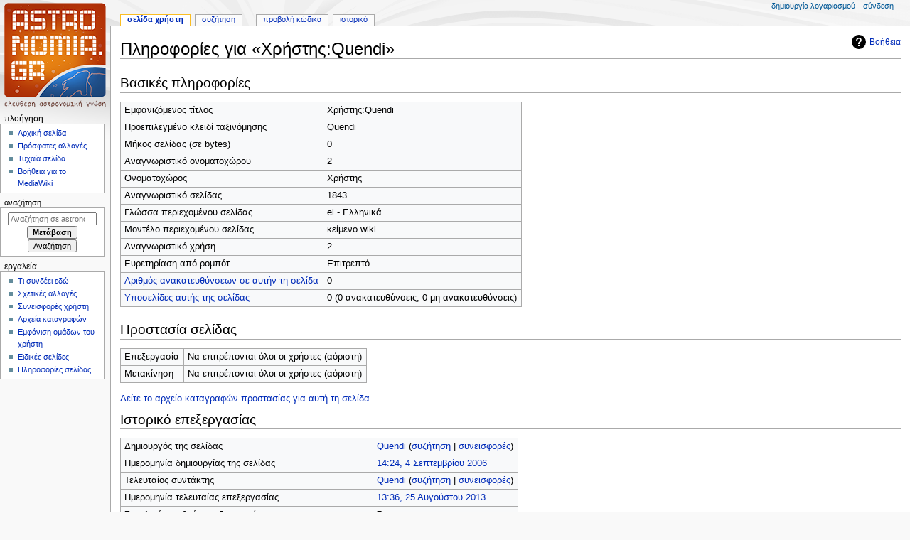

--- FILE ---
content_type: text/html; charset=UTF-8
request_url: https://www.astronomia.gr/wiki/index.php?title=%CE%A7%CF%81%CE%AE%CF%83%CF%84%CE%B7%CF%82:Quendi&action=info
body_size: 22353
content:
<!DOCTYPE html>
<html class="client-nojs" lang="el" dir="ltr">
<head>
<meta charset="UTF-8">
<title>Πληροφορίες για «Χρήστης:Quendi» - astronomia.gr</title>
<script>document.documentElement.className="client-js";RLCONF={"wgBreakFrames":true,"wgSeparatorTransformTable":[",\t.",".\t,"],"wgDigitTransformTable":["",""],"wgDefaultDateFormat":"dmy","wgMonthNames":["","Ιανουάριος","Φεβρουάριος","Μάρτιος","Απρίλιος","Μάιος","Ιούνιος","Ιούλιος","Αύγουστος","Σεπτέμβριος","Οκτώβριος","Νοέμβριος","Δεκέμβριος"],"wgRequestId":"aXCv98VWUY4wIFULyFLUHwAAAGQ","wgCanonicalNamespace":"User","wgCanonicalSpecialPageName":false,"wgNamespaceNumber":2,"wgPageName":"Χρήστης:Quendi","wgTitle":"Quendi","wgCurRevisionId":7654,"wgRevisionId":0,"wgArticleId":1843,"wgIsArticle":false,"wgIsRedirect":false,"wgAction":"info","wgUserName":null,"wgUserGroups":["*"],"wgCategories":[],"wgPageViewLanguage":"el","wgPageContentLanguage":"el","wgPageContentModel":"wikitext","wgRelevantPageName":"Χρήστης:Quendi","wgRelevantArticleId":1843,"wgIsProbablyEditable":false,"wgRelevantPageIsProbablyEditable":false,"wgRestrictionEdit":[],"wgRestrictionMove":[],"wgRelevantUserName":"Quendi"};
RLSTATE={"site.styles":"ready","user.styles":"ready","user":"ready","user.options":"loading","mediawiki.interface.helpers.styles":"ready","mediawiki.action.styles":"ready","mediawiki.helplink":"ready","skins.monobook.styles":"ready"};RLPAGEMODULES=["site","mediawiki.page.ready","skins.monobook.scripts"];</script>
<script>(RLQ=window.RLQ||[]).push(function(){mw.loader.impl(function(){return["user.options@12s5i",function($,jQuery,require,module){mw.user.tokens.set({"patrolToken":"+\\","watchToken":"+\\","csrfToken":"+\\"});
}];});});</script>
<link rel="stylesheet" href="/wiki/load.php?lang=el&amp;modules=mediawiki.action.styles%7Cmediawiki.helplink%7Cmediawiki.interface.helpers.styles%7Cskins.monobook.styles&amp;only=styles&amp;skin=monobook">
<script async="" src="/wiki/load.php?lang=el&amp;modules=startup&amp;only=scripts&amp;raw=1&amp;skin=monobook"></script>
<meta name="ResourceLoaderDynamicStyles" content="">
<link rel="stylesheet" href="/wiki/load.php?lang=el&amp;modules=site.styles&amp;only=styles&amp;skin=monobook">
<meta name="generator" content="MediaWiki 1.43.6">
<meta name="robots" content="noindex,nofollow,max-image-preview:standard">
<meta name="format-detection" content="telephone=no">
<meta name="viewport" content="width=device-width, initial-scale=1.0, user-scalable=yes, minimum-scale=0.25, maximum-scale=5.0">
<link rel="search" type="application/opensearchdescription+xml" href="/wiki/rest.php/v1/search" title="astronomia.gr (el)">
<link rel="EditURI" type="application/rsd+xml" href="https://www.astronomia.gr/wiki/api.php?action=rsd">
<link rel="license" href="http://www.astronomia.gr/wiki/index.php?title=astronomia.gr:%CE%A0%CE%BD%CE%B5%CF%85%CE%BC%CE%B1%CF%84%CE%B9%CE%BA%CE%AC_%CE%94%CE%B9%CE%BA%CE%B1%CE%B9%CF%8E%CE%BC%CE%B1%CF%84%CE%B1">
<link rel="alternate" type="application/atom+xml" title="astronomia.gr ροή Atom" href="/wiki/index.php?title=%CE%95%CE%B9%CE%B4%CE%B9%CE%BA%CF%8C:%CE%A0%CF%81%CF%8C%CF%83%CF%86%CE%B1%CF%84%CE%B5%CF%82%CE%91%CE%BB%CE%BB%CE%B1%CE%B3%CE%AD%CF%82&amp;feed=atom">
</head>
<body class="mediawiki ltr sitedir-ltr mw-hide-empty-elt ns-2 ns-subject page-Χρήστης_Quendi rootpage-Χρήστης_Quendi skin-monobook action-info skin--responsive"><div id="globalWrapper">
	<div id="column-content">
		<div id="content" class="mw-body" role="main">
			<a id="top"></a>
			<div id="siteNotice"></div>
			<div class="mw-indicators">
				<div id="mw-indicator-mw-helplink" class="mw-indicator"><a href="https://www.mediawiki.org/wiki/Special:MyLanguage/Page_information" target="_blank" class="mw-helplink"><span class="mw-helplink-icon"></span>Βοήθεια</a></div>
			</div>
			<h1 id="firstHeading" class="firstHeading mw-first-heading">Πληροφορίες για «Χρήστης:Quendi»</h1>
			<div id="bodyContent" class="monobook-body">
				<div id="siteSub">Από astronomia.gr</div>
				<div id="contentSub" ><div id="mw-content-subtitle"></div></div>
				
				<div id="jump-to-nav"></div><a href="#column-one" class="mw-jump-link">Πήδηση στην πλοήγηση</a><a href="#searchInput" class="mw-jump-link">Πήδηση στην αναζήτηση</a>
				<!-- start content -->
				<div id="mw-content-text" class="mw-body-content"><h2 id="Βασικές_πληροφορίες"><span id="mw-pageinfo-header-basic"></span>Βασικές πληροφορίες</h2>
<table class="wikitable mw-page-info">
<tr id="mw-pageinfo-display-title" style="vertical-align: top;"><td>Εμφανιζόμενος τίτλος</td><td>Χρήστης:Quendi</td></tr>
<tr id="mw-pageinfo-default-sort" style="vertical-align: top;"><td>Προεπιλεγμένο κλειδί ταξινόμησης</td><td>Quendi</td></tr>
<tr id="mw-pageinfo-length" style="vertical-align: top;"><td>Μήκος σελίδας (σε bytes)</td><td>0</td></tr>
<tr id="mw-pageinfo-namespace-id" style="vertical-align: top;"><td>Αναγνωριστικό ονοματοχώρου</td><td>2</td></tr>
<tr id="mw-pageinfo-namespace" style="vertical-align: top;"><td>Ονοματοχώρος</td><td>Χρήστης</td></tr>
<tr id="mw-pageinfo-article-id" style="vertical-align: top;"><td>Αναγνωριστικό σελίδας</td><td>1843</td></tr>
<tr style="vertical-align: top;"><td>Γλώσσα περιεχομένου σελίδας</td><td>el - Ελληνικά</td></tr>
<tr id="mw-pageinfo-content-model" style="vertical-align: top;"><td>Μοντέλο περιεχομένου σελίδας</td><td>κείμενο wiki</td></tr>
<tr id="mw-pageinfo-user-id" style="vertical-align: top;"><td>Αναγνωριστικό χρήση</td><td>2</td></tr>
<tr id="mw-pageinfo-robot-policy" style="vertical-align: top;"><td>Ευρετηρίαση από ρομπότ</td><td>Επιτρεπτό</td></tr>
<tr style="vertical-align: top;"><td><a href="/wiki/index.php?title=%CE%95%CE%B9%CE%B4%CE%B9%CE%BA%CF%8C:%CE%A4%CE%B9%CE%A3%CF%85%CE%BD%CE%B4%CE%AD%CE%B5%CE%B9%CE%95%CE%B4%CF%8E/%CE%A7%CF%81%CE%AE%CF%83%CF%84%CE%B7%CF%82:Quendi&amp;hidelinks=1&amp;hidetrans=1" title="Ειδικό:ΤιΣυνδέειΕδώ/Χρήστης:Quendi">Αριθμός ανακατευθύνσεων σε αυτήν τη σελίδα</a></td><td>0</td></tr>
<tr style="vertical-align: top;"><td><a href="/wiki/index.php?title=%CE%95%CE%B9%CE%B4%CE%B9%CE%BA%CF%8C:%CE%95%CF%85%CF%81%CE%B5%CF%84%CE%AE%CF%81%CE%B9%CE%BF%CE%A0%CF%81%CE%BF%CE%B8%CE%B5%CE%BC%CE%AC%CF%84%CF%89%CE%BD/%CE%A7%CF%81%CE%AE%CF%83%CF%84%CE%B7%CF%82:Quendi/" title="Ειδικό:ΕυρετήριοΠροθεμάτων/Χρήστης:Quendi/">Υποσελίδες αυτής της σελίδας</a></td><td>0 (0 ανακατευθύνσεις, 0 μη-ανακατευθύνσεις)</td></tr>
</table>
<h2 id="Προστασία_σελίδας"><span id="mw-pageinfo-header-restrictions"></span>Προστασία σελίδας</h2>
<table class="wikitable mw-page-info">
<tr id="mw-restriction-edit" style="vertical-align: top;"><td>Επεξεργασία</td><td>Να επιτρέπονται όλοι οι χρήστες (αόριστη)</td></tr>
<tr id="mw-restriction-move" style="vertical-align: top;"><td>Μετακίνηση</td><td>Να επιτρέπονται όλοι οι χρήστες (αόριστη)</td></tr>
</table>
<a href="/wiki/index.php?title=%CE%95%CE%B9%CE%B4%CE%B9%CE%BA%CF%8C:%CE%9C%CE%B7%CF%84%CF%81%CF%8E%CE%BF&amp;type=protect&amp;page=%CE%A7%CF%81%CE%AE%CF%83%CF%84%CE%B7%CF%82%3AQuendi" title="Ειδικό:Μητρώο">Δείτε το αρχείο καταγραφών προστασίας για αυτή τη σελίδα.</a>
<h2 id="Ιστορικό_επεξεργασίας"><span id="mw-pageinfo-header-edits"></span>Ιστορικό επεξεργασίας</h2>
<table class="wikitable mw-page-info">
<tr id="mw-pageinfo-firstuser" style="vertical-align: top;"><td>Δημιουργός της σελίδας</td><td><a href="/wiki/index.php?title=%CE%A7%CF%81%CE%AE%CF%83%CF%84%CE%B7%CF%82:Quendi" class="mw-userlink" title="Χρήστης:Quendi" data-mw-revid="2919"><bdi>Quendi</bdi></a> <span class="mw-usertoollinks">(<a href="/wiki/index.php?title=%CE%A3%CF%85%CE%B6%CE%AE%CF%84%CE%B7%CF%83%CE%B7_%CF%87%CF%81%CE%AE%CF%83%CF%84%CE%B7:Quendi" class="mw-usertoollinks-talk" title="Συζήτηση χρήστη:Quendi">συζήτηση</a> | <a href="/wiki/index.php?title=%CE%95%CE%B9%CE%B4%CE%B9%CE%BA%CF%8C:%CE%A3%CF%85%CE%BD%CE%B5%CE%B9%CF%83%CF%86%CE%BF%CF%81%CE%AD%CF%82/Quendi" class="mw-usertoollinks-contribs" title="Ειδικό:Συνεισφορές/Quendi">συνεισφορές</a>)</span></td></tr>
<tr id="mw-pageinfo-firsttime" style="vertical-align: top;"><td>Ημερομηνία δημιουργίας της σελίδας</td><td><a href="/wiki/index.php?title=%CE%A7%CF%81%CE%AE%CF%83%CF%84%CE%B7%CF%82:Quendi&amp;oldid=2919" title="Χρήστης:Quendi">14:24, 4 Σεπτεμβρίου 2006</a></td></tr>
<tr id="mw-pageinfo-lastuser" style="vertical-align: top;"><td>Τελευταίος συντάκτης</td><td><a href="/wiki/index.php?title=%CE%A7%CF%81%CE%AE%CF%83%CF%84%CE%B7%CF%82:Quendi" class="mw-userlink" title="Χρήστης:Quendi" data-mw-revid="7654"><bdi>Quendi</bdi></a> <span class="mw-usertoollinks">(<a href="/wiki/index.php?title=%CE%A3%CF%85%CE%B6%CE%AE%CF%84%CE%B7%CF%83%CE%B7_%CF%87%CF%81%CE%AE%CF%83%CF%84%CE%B7:Quendi" class="mw-usertoollinks-talk" title="Συζήτηση χρήστη:Quendi">συζήτηση</a> | <a href="/wiki/index.php?title=%CE%95%CE%B9%CE%B4%CE%B9%CE%BA%CF%8C:%CE%A3%CF%85%CE%BD%CE%B5%CE%B9%CF%83%CF%86%CE%BF%CF%81%CE%AD%CF%82/Quendi" class="mw-usertoollinks-contribs" title="Ειδικό:Συνεισφορές/Quendi">συνεισφορές</a>)</span></td></tr>
<tr id="mw-pageinfo-lasttime" style="vertical-align: top;"><td>Ημερομηνία τελευταίας επεξεργασίας</td><td><a href="/wiki/index.php?title=%CE%A7%CF%81%CE%AE%CF%83%CF%84%CE%B7%CF%82:Quendi&amp;oldid=7654" title="Χρήστης:Quendi">13:36, 25 Αυγούστου 2013</a></td></tr>
<tr id="mw-pageinfo-edits" style="vertical-align: top;"><td>Συνολικός αριθμός επεξεργασιών</td><td>7</td></tr>
<tr id="mw-pageinfo-authors" style="vertical-align: top;"><td>Συνολικός αριθμός διαφορετικών συντακτών</td><td>1</td></tr>
<tr id="mw-pageinfo-recent-edits" style="vertical-align: top;"><td>Αριθμός πρόσφατων επεξεργασιών (σε διάστημα 90 μέρες)</td><td>0</td></tr>
<tr id="mw-pageinfo-recent-authors" style="vertical-align: top;"><td>Πρόσφατος αριθμός μοναδικών συντακτών</td><td>0</td></tr>
</table>

<div class="printfooter" data-nosnippet="">Ανακτήθηκε από «<a dir="ltr" href="https://www.astronomia.gr/wiki/index.php?title=Χρήστης:Quendi">https://www.astronomia.gr/wiki/index.php?title=Χρήστης:Quendi</a>»</div></div>
				<div id="catlinks" class="catlinks catlinks-allhidden" data-mw="interface"></div>
				<!-- end content -->
				<div class="visualClear"></div>
			</div>
		</div>
		<div class="visualClear"></div>
	</div>
	<div id="column-one" >
		<h2>Μενού πλοήγησης</h2>
		<div role="navigation" class="portlet" id="p-cactions" aria-labelledby="p-cactions-label">
			<h3 id="p-cactions-label" >Ενέργειες σελίδας</h3>
			<div class="pBody">
				<ul >
				<li id="ca-nstab-user" class="selected mw-list-item"><a href="/wiki/index.php?title=%CE%A7%CF%81%CE%AE%CF%83%CF%84%CE%B7%CF%82:Quendi" title="Προβολή της σελίδας χρήστη [c]" accesskey="c">Σελίδα χρήστη</a></li><li id="ca-talk" class="mw-list-item"><a href="/wiki/index.php?title=%CE%A3%CF%85%CE%B6%CE%AE%CF%84%CE%B7%CF%83%CE%B7_%CF%87%CF%81%CE%AE%CF%83%CF%84%CE%B7:Quendi" rel="discussion" title="Συζήτηση για τη σελίδα περιεχομένου [t]" accesskey="t">Συζήτηση</a></li><li id="ca-view" class="mw-list-item"><a href="/wiki/index.php?title=%CE%A7%CF%81%CE%AE%CF%83%CF%84%CE%B7%CF%82:Quendi">Ανάγνωση</a></li><li id="ca-viewsource" class="mw-list-item"><a href="/wiki/index.php?title=%CE%A7%CF%81%CE%AE%CF%83%CF%84%CE%B7%CF%82:Quendi&amp;action=edit" title="Αυτή η σελίδα είναι προστατευμένη.&#10;Μπορείτε να προβάλετε τον κώδικά της [e]" accesskey="e">Προβολή κώδικα</a></li><li id="ca-history" class="mw-list-item"><a href="/wiki/index.php?title=%CE%A7%CF%81%CE%AE%CF%83%CF%84%CE%B7%CF%82:Quendi&amp;action=history" title="Παλιές αναθεωρήσεις της σελίδας [h]" accesskey="h">Ιστορικό</a></li>
				
				</ul>
			</div>
		</div>
		
<div role="navigation" class="portlet mw-portlet mw-portlet-cactions-mobile"
	id="p-cactions-mobile" aria-labelledby="p-cactions-mobile-label">
	<h3 id="p-cactions-mobile-label" >Ενέργειες σελίδας</h3>
	<div class="pBody">
		<ul ><li id="user-mobile" class="selected mw-list-item"><a href="/wiki/index.php?title=%CE%A7%CF%81%CE%AE%CF%83%CF%84%CE%B7%CF%82:Quendi" title="Σελίδα χρήστη">Σελίδα χρήστη</a></li><li id="user_talk-mobile" class="mw-list-item"><a href="/wiki/index.php?title=%CE%A3%CF%85%CE%B6%CE%AE%CF%84%CE%B7%CF%83%CE%B7_%CF%87%CF%81%CE%AE%CF%83%CF%84%CE%B7:Quendi" title="Συζήτηση">Συζήτηση</a></li><li id="ca-more" class="mw-list-item"><a href="#p-cactions">Περισσότερα</a></li><li id="ca-tools" class="mw-list-item"><a href="#p-tb" title="Εργαλεία">Εργαλεία</a></li></ul>
		
	</div>
</div>

		<div role="navigation" class="portlet" id="p-personal" aria-labelledby="p-personal-label">
			<h3 id="p-personal-label" >Προσωπικά εργαλεία</h3>
			<div class="pBody">
				<ul >
				<li id="pt-createaccount" class="mw-list-item"><a href="/wiki/index.php?title=%CE%95%CE%B9%CE%B4%CE%B9%CE%BA%CF%8C:%CE%94%CE%B7%CE%BC%CE%B9%CE%BF%CF%85%CF%81%CE%B3%CE%AF%CE%B1%CE%9B%CE%BF%CE%B3%CE%B1%CF%81%CE%B9%CE%B1%CF%83%CE%BC%CE%BF%CF%8D&amp;returnto=%CE%A7%CF%81%CE%AE%CF%83%CF%84%CE%B7%CF%82%3AQuendi&amp;returntoquery=action%3Dinfo" title="Σας ενθαρρύνουμε να δημιουργήσετε ένα λογαριασμό και να συνδεθείτε· ωστόσο, δεν είναι υποχρεωτικό">Δημιουργία λογαριασμού</a></li><li id="pt-login" class="mw-list-item"><a href="/wiki/index.php?title=%CE%95%CE%B9%CE%B4%CE%B9%CE%BA%CF%8C:%CE%A3%CF%8D%CE%BD%CE%B4%CE%B5%CF%83%CE%B7%CE%A7%CF%81%CE%AE%CF%83%CF%84%CE%B7&amp;returnto=%CE%A7%CF%81%CE%AE%CF%83%CF%84%CE%B7%CF%82%3AQuendi&amp;returntoquery=action%3Dinfo" title="Σας ενθαρρύνουμε να συνδεθείτε· ωστόσο, δεν είναι υποχρεωτικό [o]" accesskey="o">Σύνδεση</a></li>
				</ul>
			</div>
		</div>
		<div class="portlet" id="p-logo" role="banner">
			<a href="/wiki/index.php?title=%CE%91%CF%81%CF%87%CE%B9%CE%BA%CE%AE_%CF%83%CE%B5%CE%BB%CE%AF%CE%B4%CE%B1" class="mw-wiki-logo"></a>
		</div>
		<div id="sidebar">
		
<div role="navigation" class="portlet mw-portlet mw-portlet-navigation"
	id="p-navigation" aria-labelledby="p-navigation-label">
	<h3 id="p-navigation-label" >Πλοήγηση</h3>
	<div class="pBody">
		<ul ><li id="n-mainpage-description" class="mw-list-item"><a href="/wiki/index.php?title=%CE%91%CF%81%CF%87%CE%B9%CE%BA%CE%AE_%CF%83%CE%B5%CE%BB%CE%AF%CE%B4%CE%B1" title="Επισκεφθείτε την αρχική σελίδα [z]" accesskey="z">Αρχική σελίδα</a></li><li id="n-recentchanges" class="mw-list-item"><a href="/wiki/index.php?title=%CE%95%CE%B9%CE%B4%CE%B9%CE%BA%CF%8C:%CE%A0%CF%81%CF%8C%CF%83%CF%86%CE%B1%CF%84%CE%B5%CF%82%CE%91%CE%BB%CE%BB%CE%B1%CE%B3%CE%AD%CF%82" title="Λίστα πρόσφατων αλλαγών στο wiki [r]" accesskey="r">Πρόσφατες αλλαγές</a></li><li id="n-randompage" class="mw-list-item"><a href="/wiki/index.php?title=%CE%95%CE%B9%CE%B4%CE%B9%CE%BA%CF%8C:%CE%A4%CF%85%CF%87%CE%B1%CE%AF%CE%B1" title="Φόρτωση μιας τυχαίας σελίδας [x]" accesskey="x">Τυχαία σελίδα</a></li><li id="n-help-mediawiki" class="mw-list-item"><a href="https://www.mediawiki.org/wiki/Special:MyLanguage/Help:Contents">Βοήθεια για το MediaWiki</a></li></ul>
		
	</div>
</div>

		<div role="search" class="portlet" id="p-search">
			<h3 id="p-search-label" ><label for="searchInput">Αναζήτηση</label></h3>
			<div class="pBody" id="searchBody">
				<form action="/wiki/index.php" id="searchform"><input type="hidden" value="Ειδικό:Αναζήτηση" name="title"><input type="search" name="search" placeholder="Αναζήτηση σε astronomia.gr" aria-label="Αναζήτηση σε astronomia.gr" autocapitalize="sentences" title="Αναζήτηση στο astronomia.gr [f]" accesskey="f" id="searchInput"><input type="submit" name="go" value="Μετάβαση" title="Μετάβαση σε μια σελίδα με αυτό ακριβώς το όνομα εάν υπάρχει" class="searchButton" id="searchButton"> <input type="submit" name="fulltext" value="Αναζήτηση" title="Αναζήτηση σε σελίδες για αυτό το κείμενο" class="searchButton mw-fallbackSearchButton" id="mw-searchButton"></form>
			</div>
		</div>
		
<div role="navigation" class="portlet mw-portlet mw-portlet-tb"
	id="p-tb" aria-labelledby="p-tb-label">
	<h3 id="p-tb-label" >Εργαλεία</h3>
	<div class="pBody">
		<ul ><li id="t-whatlinkshere" class="mw-list-item"><a href="/wiki/index.php?title=%CE%95%CE%B9%CE%B4%CE%B9%CE%BA%CF%8C:%CE%A4%CE%B9%CE%A3%CF%85%CE%BD%CE%B4%CE%AD%CE%B5%CE%B9%CE%95%CE%B4%CF%8E/%CE%A7%CF%81%CE%AE%CF%83%CF%84%CE%B7%CF%82:Quendi" title="Κατάλογος όλων των σελίδων wiki που έχουν συνδέσμους προς εδώ [j]" accesskey="j">Τι συνδέει εδώ</a></li><li id="t-recentchangeslinked" class="mw-list-item"><a href="/wiki/index.php?title=%CE%95%CE%B9%CE%B4%CE%B9%CE%BA%CF%8C:%CE%A3%CF%85%CE%BD%CE%B4%CE%B5%CE%B4%CE%B5%CE%BC%CE%AD%CE%BD%CE%B5%CF%82%CE%A0%CF%81%CF%8C%CF%83%CF%86%CE%B1%CF%84%CE%B5%CF%82%CE%91%CE%BB%CE%BB%CE%B1%CE%B3%CE%AD%CF%82/%CE%A7%CF%81%CE%AE%CF%83%CF%84%CE%B7%CF%82:Quendi" rel="nofollow" title="Πρόσφατες αλλαγές σε σελίδες που παραπέμπουν οι σύνδεσμοι αυτής της σελίδας [k]" accesskey="k">Σχετικές αλλαγές</a></li><li id="t-contributions" class="mw-list-item"><a href="/wiki/index.php?title=%CE%95%CE%B9%CE%B4%CE%B9%CE%BA%CF%8C:%CE%A3%CF%85%CE%BD%CE%B5%CE%B9%CF%83%CF%86%CE%BF%CF%81%CE%AD%CF%82/Quendi" title="Λίστα με τις συνεισφορές αυτού του χρήστη">Συνεισφορές χρήστη</a></li><li id="t-log" class="mw-list-item"><a href="/wiki/index.php?title=%CE%95%CE%B9%CE%B4%CE%B9%CE%BA%CF%8C:%CE%9C%CE%B7%CF%84%CF%81%CF%8E%CE%BF/Quendi">Αρχεία καταγραφών</a></li><li id="t-userrights" class="mw-list-item"><a href="/wiki/index.php?title=%CE%95%CE%B9%CE%B4%CE%B9%CE%BA%CF%8C:%CE%94%CE%B9%CE%BA%CE%B1%CE%B9%CF%8E%CE%BC%CE%B1%CF%84%CE%B1%CE%A7%CF%81%CE%B7%CF%83%CF%84%CF%8E%CE%BD/Quendi">Εμφάνιση ομάδων του χρήστη</a></li><li id="t-specialpages" class="mw-list-item"><a href="/wiki/index.php?title=%CE%95%CE%B9%CE%B4%CE%B9%CE%BA%CF%8C:%CE%95%CE%B9%CE%B4%CE%B9%CE%BA%CE%AD%CF%82%CE%A3%CE%B5%CE%BB%CE%AF%CE%B4%CE%B5%CF%82" title="Κατάλογος με όλες τις ειδικές σελίδες [q]" accesskey="q">Ειδικές σελίδες</a></li><li id="t-info" class="mw-list-item"><a href="/wiki/index.php?title=%CE%A7%CF%81%CE%AE%CF%83%CF%84%CE%B7%CF%82:Quendi&amp;action=info" title="Περισσότερες πληροφορίες σχετικά με αυτήν τη σελίδα">Πληροφορίες σελίδας</a></li></ul>
		
	</div>
</div>

		
		</div>
		<a href="#sidebar" title="Πήδηση στην πλοήγηση"
			class="menu-toggle" id="sidebar-toggle"></a>
		<a href="#p-personal" title="εργαλεία χρήστη"
			class="menu-toggle" id="p-personal-toggle"></a>
		<a href="#globalWrapper" title="πίσω στην κορυφή"
			class="menu-toggle" id="globalWrapper-toggle"></a>
	</div>
	<!-- end of the left (by default at least) column -->
	<div class="visualClear"></div>
	<div id="footer" class="mw-footer" role="contentinfo"
		>
		<div id="f-copyrightico" class="footer-icons">
			<a href="http://www.astronomia.gr/wiki/index.php?title=astronomia.gr:%CE%A0%CE%BD%CE%B5%CF%85%CE%BC%CE%B1%CF%84%CE%B9%CE%BA%CE%AC_%CE%94%CE%B9%CE%BA%CE%B1%CE%B9%CF%8E%CE%BC%CE%B1%CF%84%CE%B1" class="cdx-button cdx-button--fake-button cdx-button--size-large cdx-button--fake-button--enabled"><img src="" alt="astronomia.gr copyright policy" width="88" height="31" loading="lazy"></a>
		</div>
		<div id="f-poweredbyico" class="footer-icons">
			<a href="https://www.mediawiki.org/" class="cdx-button cdx-button--fake-button cdx-button--size-large cdx-button--fake-button--enabled"><img src="/wiki/resources/assets/poweredby_mediawiki.svg" alt="Powered by MediaWiki" width="88" height="31" loading="lazy"></a>
		</div>
		<ul id="f-list">
			
			<li id="privacy"><a href="/wiki/index.php?title=astronomia.gr:%CE%A0%CE%BF%CE%BB%CE%B9%CF%84%CE%B9%CE%BA%CE%AE_%CE%B9%CE%B4%CE%B9%CF%89%CF%84%CE%B9%CE%BA%CE%BF%CF%8D_%CE%B1%CF%80%CE%BF%CF%81%CF%81%CE%AE%CF%84%CE%BF%CF%85">Πολιτική ιδιωτικότητας</a></li><li id="about"><a href="/wiki/index.php?title=astronomia.gr:%CE%A3%CF%87%CE%B5%CF%84%CE%B9%CE%BA%CE%AC">Σχετικά με astronomia.gr</a></li><li id="disclaimers"><a href="/wiki/index.php?title=astronomia.gr:%CE%93%CE%B5%CE%BD%CE%B9%CE%BA%CE%AE_%CE%B1%CF%80%CE%BF%CF%80%CE%BF%CE%AF%CE%B7%CF%83%CE%B7">Αποποίηση ευθυνών</a></li>
		</ul>
	</div>
</div>
<script>(RLQ=window.RLQ||[]).push(function(){mw.config.set({"wgBackendResponseTime":576});});</script>
</body>
</html>